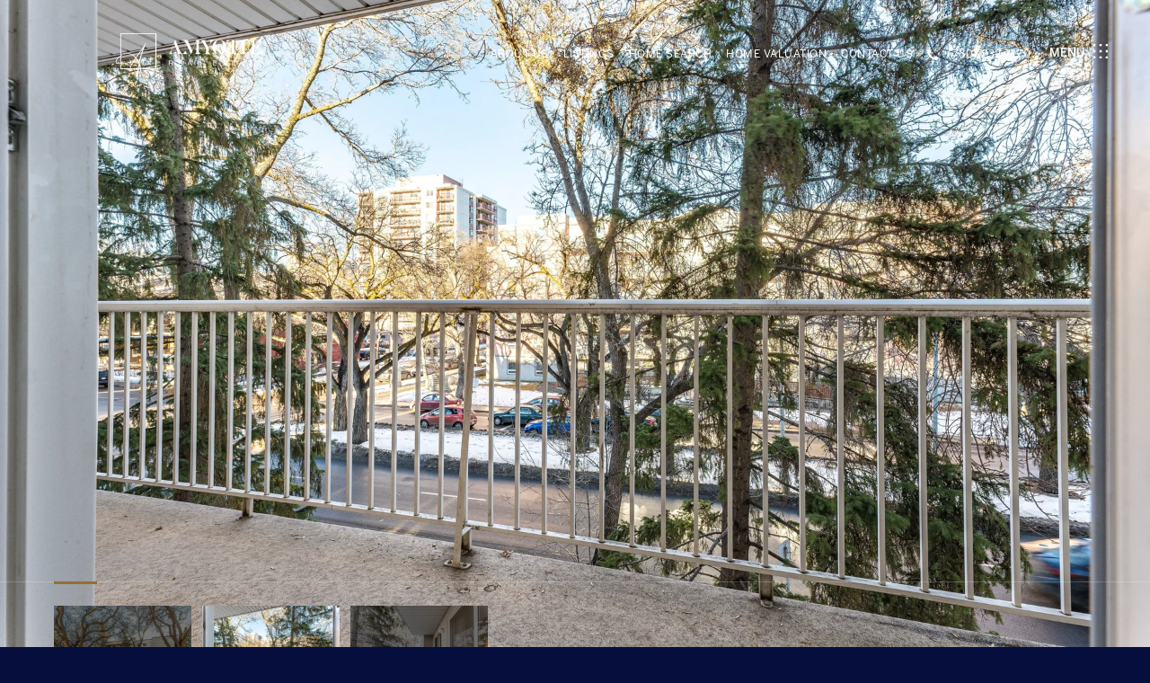

--- FILE ---
content_type: text/html; charset=utf-8
request_url: https://bss.luxurypresence.com/buttons/googleOneTap?companyId=4c78ed83-284d-491a-b5c3-a1a05c72cc4f&websiteId=9532b40b-12f6-451f-b09e-b844f3b84474&pageId=fa67a9bf-3189-4838-a0b5-7ef366019519&sourceUrl=https%3A%2F%2Ftheamyottegroup.com%2Fproperties%2F8125-110-street-303-edmonton-ab-t6g-2p3-e4222971&pageMeta=%7B%22sourceResource%22%3A%22properties%22%2C%22pageElementId%22%3A%2227b71264-454d-4521-aefc-f757ba7cef47%22%2C%22pageQueryVariables%22%3A%7B%22property%22%3A%7B%22id%22%3A%2227b71264-454d-4521-aefc-f757ba7cef47%22%7D%2C%22properties%22%3A%7B%22relatedNeighborhoodPropertyId%22%3A%2227b71264-454d-4521-aefc-f757ba7cef47%22%2C%22sort%22%3A%22salesPrice%22%7D%2C%22neighborhood%22%3A%7B%22id%22%3A%22c9f76124-ae6a-4f9f-9d17-c282c98a8b07%22%7D%2C%22pressReleases%22%3A%7B%22propertyId%22%3A%2227b71264-454d-4521-aefc-f757ba7cef47%22%7D%7D%7D
body_size: 2922
content:
<style>
  html, body {margin: 0; padding: 0;}
</style>
<script src="https://accounts.google.com/gsi/client" async defer></script>
<script>
const parseURL = (url) => {
    const a = document.createElement('a');
    a.href = url;
    return a.origin;
}

const login = (token, provider, source)  => {
  const origin = (window.location != window.parent.location)
    ? parseURL(document.referrer)
    : window.location.origin;  
  const xhr = new XMLHttpRequest();
  xhr.responseType = 'json';
  xhr.onreadystatechange = function() {
    if (xhr.readyState === 4) {
      const response = xhr.response;
      const msg = {
        event: response.status,
        provider: provider,
        source: source,
        token: token
      }
      window.parent.postMessage(msg, origin);
    }
  }
  xhr.withCredentials = true;
  xhr.open('POST', `${origin}/api/v1/auth/login`, true);
  xhr.setRequestHeader("Content-Type", "application/json;charset=UTF-8");
  xhr.send(JSON.stringify({
    token,
    provider,
    source,
    websiteId: '9532b40b-12f6-451f-b09e-b844f3b84474',
    companyId: '4c78ed83-284d-491a-b5c3-a1a05c72cc4f',
    pageId: 'fa67a9bf-3189-4838-a0b5-7ef366019519',
    sourceUrl: 'https://theamyottegroup.com/properties/8125-110-street-303-edmonton-ab-t6g-2p3-e4222971',
    pageMeta: '{"sourceResource":"properties","pageElementId":"27b71264-454d-4521-aefc-f757ba7cef47","pageQueryVariables":{"property":{"id":"27b71264-454d-4521-aefc-f757ba7cef47"},"properties":{"relatedNeighborhoodPropertyId":"27b71264-454d-4521-aefc-f757ba7cef47","sort":"salesPrice"},"neighborhood":{"id":"c9f76124-ae6a-4f9f-9d17-c282c98a8b07"},"pressReleases":{"propertyId":"27b71264-454d-4521-aefc-f757ba7cef47"}}}',
    utm: '',
    referrer: ''
  }));
}

function getExpirationCookie(expiresInMiliseconds) {
  const tomorrow  = new Date(Date.now() + expiresInMiliseconds); // The Date object returns today's timestamp
  return `theamyottegroup.com-SID=true; expires=${tomorrow.toUTCString()}; path=/; Secure; SameSite=None`;
}

function handleCredentialResponse(response) {
  document.cookie = getExpirationCookie(24 * 60 * 60 * 1000); // 1 day
  login(response.credential, 'GOOGLE', 'GOOGLE_SIGN_ON');
}

function handleClose() {
  const msg = {
    event: 'cancel',
    provider: 'GOOGLE',
    source: 'GOOGLE_SIGN_ON'
  }
  const origin = (window.location != window.parent.location)
    ? parseURL(document.referrer)
    : window.location.origin;
  window.parent.postMessage(msg, origin);
  document.cookie = getExpirationCookie(2 * 60 * 60 * 1000); // 2 hours
}

</script>
<div id="g_id_onload"
  data-client_id="673515100752-7s6f6j0qab4skl22cjpp7eirb2rjmfcg.apps.googleusercontent.com"
  data-callback="handleCredentialResponse"
  data-intermediate_iframe_close_callback="handleClose"
  data-state_cookie_domain = "theamyottegroup.com"
  data-allowed_parent_origin="https://theamyottegroup.com"
  data-skip_prompt_cookie="theamyottegroup.com-SID"
  data-cancel_on_tap_outside="false"
></div>